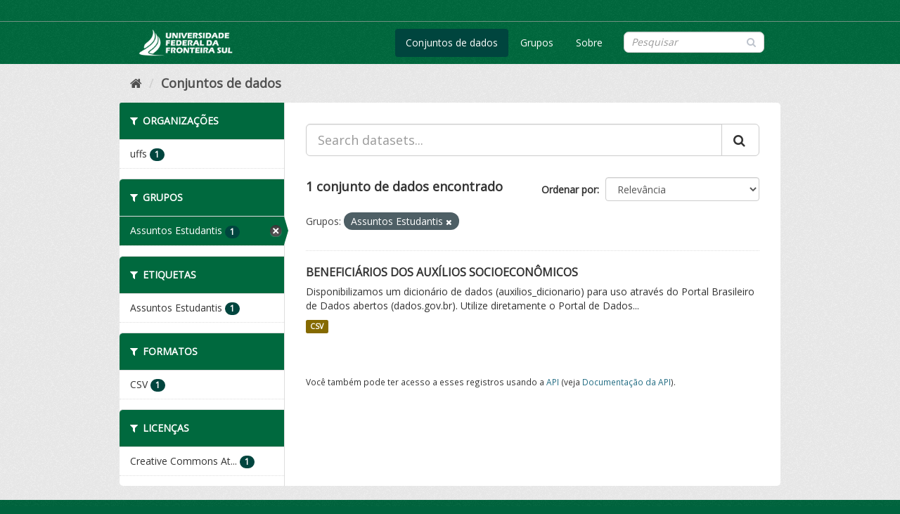

--- FILE ---
content_type: text/css; charset=utf-8
request_url: https://dados.uffs.edu.br/example_theme.css
body_size: 2079
content:

/* FONTES E LETTRING */
@import 'https://fonts.googleapis.com/css?family=Open+Sans';

body {
    font-family: 'Open Sans', sans-serif;
    background-color: #00633e;
}

h1, h2, h3, h4, h5, h6 {
    font-family: 'Open Sans', sans-serif;
    color: #A4B2C8;
    font-weight: bold;
    text-transform: uppercase;
}
    
h3 {
    margin-top: 0px;
    letter-spacing: 4px;
}

.search-form h1 {
    text-transform: none;
    color: inherit;
    font-size: 18px;
}

/* CABEÇALHO */

.container{
    max-width: 940px;
}

.masthead{
    padding: 0px;
}

/* Remove "Organizações" do cabeçalho*/
.nav-pills > li:nth-child(2){
    display:none
}

/* Remove opção de "Entrar" e "Registrar" do cabeçalho */
.not-authed{
    display: none;
}

.masthead .navigation .nav-pills li a:hover,
.masthead .navigation .nav-pills li a:focus,
.masthead .navigation .nav-pills li a:active{
    background-color: #00453E;
}

.masthead .navigation .nav-pills li.active a {
    background-color: #00453E;
}

.masthead .site-search input {
    width: 200px;
    padding: 4px 10px;
    border-radius: 7px;
    font-style: italic;
}

.account-masthead{
    background-color: rgb(0, 105, 62);

}

.masthead{
    border-style: solid;
    border-bottom-width: 0px;
    border-right-width: 0px;
    border-left-width: 0px;
    border-top-width: 1px;
    border-top-color: #709181;
    background-color: rgb(0, 105, 62);
}

/* SEARCH HOME*/

.tags{
    border-style: solid;
    border-bottom-width: 0px;
    border-right-width: 0px;
    border-left-width: 0px;
    border-top-width: 2px;
    border-top-color: #709181;
    padding: 5px 10px 10px 20px !important;
    background-color: #00693e;
    border-radius: 0 0 3px 3px;
    -webkit-border-radius: 0 0 3px 3px;
    -moz-border-radius: 0 0 3px 3px;
}

a.tag {
    border: none;
    text-decoration: none;
    color: black;
    background-color: #fff;
}

a.tag:hover {
    border: none;
    text-decoration: none;
    color: #fff;
    box-shadow: none;
    background-color: #00453E;
}

.tags h3{
    color: white !important;
}

.homepage .module-search .module-content .heading {
    color: white;
    line-height: normal;
    margin-bottom: 30px;
}

.homepage .module-search .module-content, .homepage .module-search .tags {
    background: #00693e;
    padding: 30px;
    min-height: inherit !important;
}

.simple-input .field .btn-search, 
.simple-input .field .btn-search:hover,
.search-form .search-input button,
.search-form .search-input button:hover i {
	color: #929CAB;
	opacity: .6;
}

.simple-input .field .btn-search:hover,
.search-form .search-input button:hover i {
	opacity: 1;
}

.homepage .module-search .search-giant input {
	border-color: #D8E1EA;
	border-radius: 5px;
	font-style: italic;
}


/* MAIN */

.homepage > [role=main]{
    background-color: #eeeeee;
}

.box {
    border: none;
    box-shadow: none;
    border-radius: 5px;
    height: 100%;
}

.homepage .module-content,
.homepage .box .inner {
		min-height: 164px;
	}

.homepage .box .inner h3{
	margin-bottom: 0px !important;
}

/* - ESTATISTICAS */

.homepage .stats ul li a strong {
    font-size: 60px;
    color: #00693e;
    font-weight: bold;
    line-height: normal;
    display: block;
    line-height: 1.5;
}
.homepage .stats ul li a {
    color: #00693e;
}

.homepage .stats ul li a:hover,   
.homepage .stats ul li a strong:hover {    
    color: #00453E;
}

.homepage .stats ul li {
    float: left;
    width: 25%;
    font-weight: 300;
    text-align: center;
}

.homepage .stats ul {
    display: flex;
    justify-content: space-evenly;
}

/* - CONTENT-BOX */
.homepage .module-content{
    padding-top: 20px;
}


/* FOOTER */
.site-footer{
    background-color: #00663e;
}

.site-footer a,
.site-footer p,
.site-footer label{
    color: #ffffff;
}

/* BOTOES */

.btn-primary{
    background-color: rgb(0, 105, 62);
}

.btn-primary:hover,
.btn-primary:focus,
.btn-primary:active{
    background-color: #00453E;
}


/* LISTAGEM DE GRUPOS */

.lista-grupo h3 {
    padding-left: 20px;
    padding-top: 15px;
    color: white;
    font-size: 24px;

}

.lista-grupo{
    background-color: #00633E;
    border: 5px solid white;
    border-radius: 5px;
    padding: 5px;
    margin: 6px 1px;
    width:100%;
    display:flex;
    align-items: stretch;
    flex-wrap: wrap;
}

#title_group{
   width:100%;
}

div.thumbnail {
    background: none;
    border: 1px solid transparent;
    border-radius: 5px;
}

div.thumbnail:hover {
    border: 1px solid white;
}

div.thumbnail img {
    padding: 10px;
    width: 80%;
}

.lista-grupo a {
    margin-right: 5px;
    margin-left: 5px;
    text-decoration: none;
    color: white;
    font-size: 16px;
}

/* OUTROS */

.image{
    background-color: #00633E;
    border-radius: 10px;
    padding:10px;
}

.media-image{
    padding:10px;
}

.row2{
   display:flex;
}

.module-heading{
    color: #000000;
}

#content > div.row.wrapper > aside > div h2 {
    background-color: #00693e;
    color: #ffffff;
}

.homepage .stats h3 {
	font-size: 16px;
	line-height: normal;
	margin-bottom: 30px;
	letter-spacing: 4px;
}

/* Remove foto do 420x220*/
.media-overlay {
    display: none;
}

/* Remove "Organizações" das Estatísticas*/
.homepage .stats ul li:nth-child(2) {
    display: none;
}

.wrapper{
    box-shadow: none;
    border: none;
    border-radius: 5px;
}

.module-heading{
    border-radius: 5px 0 0 0;
    line-height: 22px;
    padding:  15px;
}

.nav-item.active > a{    
    background-color: #00693e;
}
.nav-item.active > a::before{
    border-left-color: #00693e;
}

.nav-item.active > a:hover::before{
    border-left-color: #758388;    
}

.badge{
    background-color: #00453E;
}

.module > .page-header {
    margin-top: 0px;
}

.main .primary{
    padding-left: 0px;
    padding-right: 0px;
}

/* ALTERANDO AS CORES DOS ICONES DOS GRUPOS PARA MANTER PADRÃO */

/*Home e página pŕopria do grupo: Branco

.thumbnail, .image > a {
    filter: brightness(0) invert(1);
}*/

/*Aba grupos: Cinza
*/
.media-image{
    filter: brightness(50%) invert(50%);
}
/* MEDIA QUERIES */


/* media queries */
@media (max-width: 991px) {
    .stats{
        margin-top: 20px;
    }

    .module-content{
        margin-top: 20px;
    }

    .row2{
    	display:block;
    }
}

 
/* Aumentando tamanho do logo da uffs */

/* Deixando comentado pois estava quebrando o collapse da navbar*/

/*
.navbar {
        margin: 0px;
        padding: 0px;
}

.navbar .container {
    max-height: 82px;
    height: 82px;
        padding: 0px;
}

.navbar .container img {
    max-height: 82px;
    height: 82px;
        padding: 0px;
}

*/
